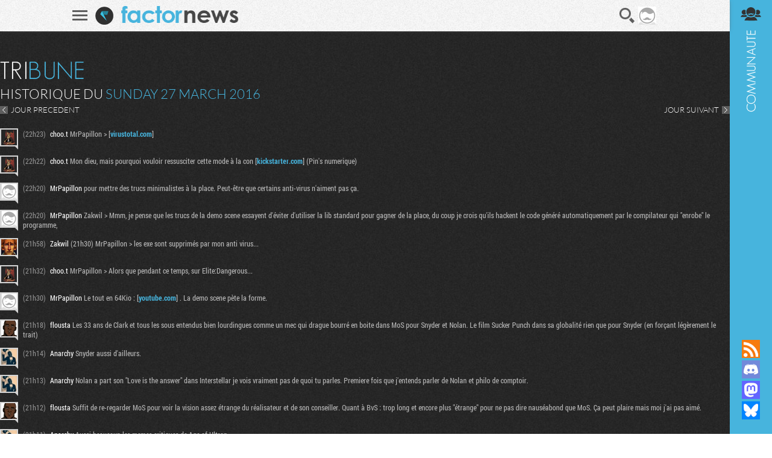

--- FILE ---
content_type: text/html; charset=UTF-8
request_url: https://www.factornews.com/tribune-du-27-3-2016.html
body_size: 9997
content:
<!DOCTYPE html><html lang="fr" prefix="og: http://ogp.me/ns#">
<head>
        <meta charset="utf-8" />
    <meta name="language" content="fr" />
    <meta name="msvalidate.01" content="3448862E1DCF1A9BABF9DF19BAAE8073" />
    <meta name="robots" content="max-snippet:-1, max-image-preview:large, max-video-preview:-1" />
    <title>Tribune - Historique du Sunday 27 March 2016 - Factornews</title>
    <meta name="title" content="Tribune - Historique du Sunday 27 March 2016 - Factornews">
    <meta name="description" content="L'historique complète de la tribune Factornews du Sunday 27 March 2016">
    <meta property="og:title" content="Tribune - Historique du Sunday 27 March 2016 - Factornews">
    <meta property="og:description" content="L'historique complète de la tribune Factornews du Sunday 27 March 2016">
    <meta property="og:type" content="website">
    <meta property="og:url" content="https://www.factornews.com/tribune-du-27-3-2016.html" >
    <meta property="og:image" content="https://www.factornews.com/medias/css/default/logo_factornews_pic.png">
    <link rel="shortcut icon" type="image/x-icon" href="/medias/css/default/favicon.ico" />
    <link rel="icon" type="image/x-icon" href="/medias/css/default/favicon.ico" />
    <link rel="alternate" type="application/rss+xml" href="https://www.factornews.com/rss.xml" title="RSS" />
    <meta name="viewport" content="width=device-width, initial-scale=1.0, maximum-scale=1">
    <!--[if lt IE 9]>
        <script src="/medias/js/libs/html5/html5shiv.js"></script>
    <![endif]-->

    <link href="/min/?g=cssfront" media="screen" rel="stylesheet" type="text/css" />

    <link href="/min/?f=/medias/css/default/jqueryui/jquery-ui-1.9.1.custom.css,/medias/css/default/styles.css" media="screen" rel="stylesheet" type="text/css" />

    </head>
<body>
        <div id="factorNavBar">
        <div class="factorNavBarWrapper">
            <div class="factorSectionWrapper">
                <div class="factorNavBarLeft">
                    <a href="javascript:void(0);" id="factorNavBarHb">
                        <span></span>
                        <span></span>
                        <span></span>
                    </a>
                    <a href="/"><img src="/medias/css/default/logo_factornews_pic.png" width="30" height="30" alt="Logo Factornews" class="factorNavBarLogo"></a>
                                        <a href="/"><img src="/medias/css/default/logo_factornews_txt.png" height="28" alt="Logo Factornews texte" class="factorNavBarLogoTxt"></a>
                                    </div>
                <div class="factorNavBarRight">
                    <div id="userPanel">
                        <a href="javascript:void(0);" class="factorNavBarBtn" id="factorNavBarBtnSearch" title="Rechercher">Recherche</a>
                                                                        <a href="javascript:void(0);" class="factorNavBarBtn" id="factorNavBarBtnAvatarLoggedOff"><img width="30" height="30" alt="Avatar par défaut" class="upUsernameImg" src="/images/avatars/default/30.png" class="upUsernameImg"/></a>
                                                <a href="javascript:void(0);" class="factorNavBarBtn" id="factorNavBarCommunity">&nbsp;</a>
                    </div>
                </div>
            </div>
        </div>
    </div>
    <div class="factorSectionHeader" id="pageTop"></div>
        <div class="factorSectionFooter" id="factorSectionLogin">
        <div class="factorSectionWrapper">
            <div class="factorLoginBox" id="factorLoginBoxContent">
                <div class="factorLoginBoxColRight">
                    <div class="factorTitleConnexion">Connexion</div>
                    <div id="factorLoginTab">
                                                <a href="javascript:void(0);" class="factornews" title="Connexion via Factornews"></a>
                                                <a href="/external-login-steam" class="steam" title="Connexion via Steam"></a>
                        <a href="/external-login-google" class="google" title="Connexion via Google"></a>
                    </div>
                    <div class="factorLoginBoxConnexionWrapper">
                        <form id="fcLoginForm" enctype="application/x-www-form-urlencoded" method="post" action="/" accept-charset="utf-8">
<input type="hidden" name="fid_Application_Form_LogIn" value="Application_Form_LogIn" id="fid_Application_Form_LogIn" /><input type="hidden" name="nocross" data-csrffield="data-csrffield" value="709415_c0eb2f55d56ee9eab60e37f3d700b0bc" /><div class="inputGroupType1"><label for="login" class="fieldLabel required">Pseudo *</label>

<input type="text" name="login" id="login" value="" class="fieldInput" tabindex="1" /></div><div class="inputGroupType1"><label for="password" class="fieldLabel required">Mot de passe *</label>

<input type="password" name="password" id="password" value="" class="fieldInput" tabindex="2" /></div><div class="inputGroupType1">
<input type="hidden" name="remember" value="0" /><input type="checkbox" name="remember" id="remember" value="1" class="factorFormCheckbox" tabindex="3" />
<label for="remember" class="fieldLabelInline optional">Rester connecté</label></div><div class="forceTARight" style="padding-top: 15px;"><button class="btnType2" type="button" id="fcLoginBoxForgotAccount">COMPTE OUBLIE ?</button>
<button name="logInSubmit" id="logInSubmit" type="submit" class="btnType1" data-redirect-url="" tabindex="4">Connexion</button></div><div id="factorLoginBoxMsg" class="forceTARight"></div></form>                        <div id="factorLoginBoxForgotPassWrapper" class="forceNoDisplay">
                            <form id="fcForgotPass" enctype="application/x-www-form-urlencoded" method="post" action="/" accept-charset="utf-8">
<input type="hidden" name="fid_Application_Form_OubliPasse" value="Application_Form_OubliPasse" id="fid_Application_Form_OubliPasse" /><input type="hidden" name="nocross" data-csrffield="data-csrffield" value="180805_2647f5957bad46af015f2daf04d01bc2" /><div class="factorLoginBoxForgotPassInfos">Pour récupérer votre compte, veuillez saisir votre adresse email. Vous allez recevoir un email contenant une adresse pour récupérer votre compte.</div><div class="inputGroupType1"><label for="email" class="fieldLabel required">Adresse email *</label>

<input type="text" name="email" id="email" value="" class="fieldInput" /></div><div class="forceTARight">
<input type="submit" name="forgotPassSubmit" id="forgotPassSubmit" value="Valider" class="btnType1" /></div></form>                        </div>
                    </div>
                </div>
                <div class="factorLoginBoxColLeft">
                    <div class="factorTitleInscription">Inscription</div>
                    <div id="factorLoginBoxInscriptionText">
                        En vous inscrivant, vous acceptez les <a href="/a-propos.html">conditions d'utilisation du site</a> et de nous vendre votre âme pour un euro symbolique. Amusez vous, mais pliez vous à la charte.                    </div>
                    <div class="factorLoginBoxInscriptionWrapper">
                        <form id="fcCreateUserForm" enctype="application/x-www-form-urlencoded" method="post" action="/" autocomplete="off" accept-charset="utf-8">
<input type="hidden" name="fid_Application_Form_CreateUser" value="Application_Form_CreateUser" id="fid_Application_Form_CreateUser" /><input type="hidden" name="nocross" data-csrffield="data-csrffield" value="194877_d75fe1daac331f3847442333e668ead9" /><div class="factorLoginBoxRegisterLeft"><div class="inputGroupType1"><label for="fcCreateUserPseudo" class="fieldLabel required">Pseudo *</label>

<input type="text" name="login" id="fcCreateUserPseudo" value="" class="fieldInput fcCreateUserForm" tabindex="5" autocomplete="off" /></div><div class="inputGroupType1"><label for="fcCreateUserMail" class="fieldLabel required">Addresse email *</label>

<input type="text" name="mail" id="fcCreateUserMail" value="" class="fieldInput fcCreateUserForm" tabindex="6" autocomplete="off" /></div><div class="inputGroupType1"><label for="fcCreateUserPassword" class="fieldLabel required">Mot de passe *</label>

<input type="password" name="password" id="fcCreateUserPassword" value="" class="fieldInput fcCreateUserForm" tabindex="8" autocomplete="off" /></div><div class="inputGroupType1"><p class="fieldLabel nobot">Un Rédacteur Factornews vous demande :</p><label for="fcCreateUserNoBotText" class="fieldLabel required">Combien fton sink cent quatre vingt-six mouins huitre ? *</label>

<input type="text" name="question" id="fcCreateUserNoBotText" value="" class="fieldInput fcCreateUserForm" tabindex="10" autocomplete="off" placeholder="842" />
<input type="hidden" name="questionHash" value="580896" id="fcCreateUserNoBotHash" /></div></div><div class="factorLoginBoxRegisterRight"><div class="inputGroupType1"><label for="fcCreateUserMail2" class="fieldLabel required">Confirmation email *</label>

<input type="text" name="mail2" id="fcCreateUserMail2" value="" class="fieldInput fcCreateUserForm" tabindex="7" autocomplete="off" /></div><div class="inputGroupType1"><label for="fcCreateUserPassword2" class="fieldLabel required">Confirmation mot de passe *</label>

<input type="password" name="password2" id="fcCreateUserPassword2" value="" class="fieldInput fcCreateUserForm" tabindex="9" autocomplete="off" /></div><div class="forceTARight">
<input type="submit" name="createUser" id="fcCreateUserSubmit" value="S'inscrire" class="btnType1" tabindex="11" /></div></div></form>                    </div>
                </div>
            </div>
        </div>
    </div>
        <div class="factorSectionCommunity">
        <div class="factorSectionWrapper">
            <div class="factorSectionHistoriqueTribune">
    <div class="factorSectionWrapper">
        <div class="factorContenuDetailsLeft">
            <h2 class="factorTitleTribune">Tribune</h2>
            <h3 class="titreType1">HISTORIQUE DU <strong>Sunday 27 March 2016</strong></h3>
            <div id="factorSectionHistoriqueNav"><a href="/tribune-du-26-3-2016.html" class="btnPrevType1">JOUR PRECEDENT</a><a href="/tribune-du-28-3-2016.html" class="btnNextType1">JOUR SUIVANT</a></div>
                            <div class="tribunePostsItem" data-pseudo="choo.t" data-iditem="841466" data-iduser="10853">
                    <div class="postAvatar viewProfilMembre" href="/membre/choo-t-10853.html"><img src="https://avatars.factornews.com/10853/26.png" width="26" height="26" alt="choo.t" /></div>
                    <div class="postText">
                        <span class="postTime">(22h23)</span>
                                                <span class="postPseudo">choo.t</span> MrPapillon &gt; [<a class="tribune-link tribune-link-type-url" href="https://www.virustotal.com/en/file/c85102ad555389538778dd498e815a2ca98afe577e940e4d230e5c1b57dc6af8/analysis/" target="_blank" rel="nofollow">virustotal.com</a>]                                            </div>
                </div>
                            <div class="tribunePostsItem" data-pseudo="choo.t" data-iditem="841465" data-iduser="10853">
                    <div class="postAvatar viewProfilMembre" href="/membre/choo-t-10853.html"><img src="https://avatars.factornews.com/10853/26.png" width="26" height="26" alt="choo.t" /></div>
                    <div class="postText">
                        <span class="postTime">(22h22)</span>
                                                <span class="postPseudo">choo.t</span> Mon dieu, mais pourquoi vouloir ressusciter cette mode à la con [<a class="tribune-link tribune-link-type-url" href="https://www.kickstarter.com/projects/pinscollective/pins-collective?ref=nav_search" target="_blank" rel="nofollow">kickstarter.com</a>] (Pin's numerique)                                            </div>
                </div>
                            <div class="tribunePostsItem" data-pseudo="MrPapillon" data-iditem="841464" data-iduser="10579">
                    <div class="postAvatar viewProfilMembre" href="/membre/mrpapillon-10579.html"><img src="https://avatars.factornews.com/10579/26.png" width="26" height="26" alt="MrPapillon" /></div>
                    <div class="postText">
                        <span class="postTime">(22h20)</span>
                                                <span class="postPseudo">MrPapillon</span> pour mettre des trucs minimalistes à la place. Peut-être que certains anti-virus n'aiment pas ça.                                            </div>
                </div>
                            <div class="tribunePostsItem" data-pseudo="MrPapillon" data-iditem="841463" data-iduser="10579">
                    <div class="postAvatar viewProfilMembre" href="/membre/mrpapillon-10579.html"><img src="https://avatars.factornews.com/10579/26.png" width="26" height="26" alt="MrPapillon" /></div>
                    <div class="postText">
                        <span class="postTime">(22h20)</span>
                                                <span class="postPseudo">MrPapillon</span> Zakwil &gt; Mmm, je pense que les trucs de la demo scene essayent d'éviter d'utiliser la lib standard pour gagner de la place, du coup je crois qu'ils hackent le code généré automatiquement par le compilateur qui &quot;enrobe&quot; le programme,                                            </div>
                </div>
                            <div class="tribunePostsItem" data-pseudo="Zakwil" data-iditem="841462" data-iduser="5367">
                    <div class="postAvatar viewProfilMembre" href="/membre/zakwil-5367.html"><img src="https://avatars.factornews.com/5367/26.png" width="26" height="26" alt="Zakwil" /></div>
                    <div class="postText">
                        <span class="postTime">(21h58)</span>
                                                <span class="postPseudo">Zakwil</span> (21h30) MrPapillon &gt; les exe sont supprimés par mon anti virus...                                            </div>
                </div>
                            <div class="tribunePostsItem" data-pseudo="choo.t" data-iditem="841461" data-iduser="10853">
                    <div class="postAvatar viewProfilMembre" href="/membre/choo-t-10853.html"><img src="https://avatars.factornews.com/10853/26.png" width="26" height="26" alt="choo.t" /></div>
                    <div class="postText">
                        <span class="postTime">(21h32)</span>
                                                <span class="postPseudo">choo.t</span> MrPapillon &gt; Alors que pendant ce temps, sur Elite:Dangerous...                                            </div>
                </div>
                            <div class="tribunePostsItem" data-pseudo="MrPapillon" data-iditem="841460" data-iduser="10579">
                    <div class="postAvatar viewProfilMembre" href="/membre/mrpapillon-10579.html"><img src="https://avatars.factornews.com/10579/26.png" width="26" height="26" alt="MrPapillon" /></div>
                    <div class="postText">
                        <span class="postTime">(21h30)</span>
                                                <span class="postPseudo">MrPapillon</span> Le tout en 64Kio : [<a class="tribune-link tribune-link-type-url" href="https://www.youtube.com/watch?v=JZ6ZzJeWgpY" target="_blank" rel="nofollow">youtube.com</a>] . La demo scene pète la forme.                                            </div>
                </div>
                            <div class="tribunePostsItem" data-pseudo="flousta" data-iditem="841459" data-iduser="7858">
                    <div class="postAvatar viewProfilMembre" href="/membre/flousta-7858.html"><img src="https://avatars.factornews.com/7858/26.jpg" width="26" height="26" alt="flousta" /></div>
                    <div class="postText">
                        <span class="postTime">(21h18)</span>
                                                <span class="postPseudo">flousta</span> Les 33 ans de Clark et tous les sous entendus bien lourdingues comme un mec qui drague bourré en boite dans MoS pour Snyder et Nolan. Le film Sucker Punch dans sa globalité rien que pour Snyder (en forçant légèrement le trait)                                            </div>
                </div>
                            <div class="tribunePostsItem" data-pseudo="Anarchy" data-iditem="841458" data-iduser="6421">
                    <div class="postAvatar viewProfilMembre" href="/membre/anarchy-6421.html"><img src="https://avatars.factornews.com/6421/26.jpg" width="26" height="26" alt="Anarchy" /></div>
                    <div class="postText">
                        <span class="postTime">(21h14)</span>
                                                <span class="postPseudo">Anarchy</span> Snyder aussi d'ailleurs.                                            </div>
                </div>
                            <div class="tribunePostsItem" data-pseudo="Anarchy" data-iditem="841457" data-iduser="6421">
                    <div class="postAvatar viewProfilMembre" href="/membre/anarchy-6421.html"><img src="https://avatars.factornews.com/6421/26.jpg" width="26" height="26" alt="Anarchy" /></div>
                    <div class="postText">
                        <span class="postTime">(21h13)</span>
                                                <span class="postPseudo">Anarchy</span> Nolan a part son &quot;Love is the answer&quot; dans Interstellar je vois vraiment pas de quoi tu parles. Premiere fois que j'entends parler de Nolan et philo de comptoir.                                            </div>
                </div>
                            <div class="tribunePostsItem" data-pseudo="flousta" data-iditem="841456" data-iduser="7858">
                    <div class="postAvatar viewProfilMembre" href="/membre/flousta-7858.html"><img src="https://avatars.factornews.com/7858/26.jpg" width="26" height="26" alt="flousta" /></div>
                    <div class="postText">
                        <span class="postTime">(21h12)</span>
                                                <span class="postPseudo">flousta</span> Suffit de re-regarder MoS pour voir la vision assez étrange du réalisateur et de son conseiller. Quant à BvS : trop long et encore plus &quot;étrange&quot; pour ne pas dire nauséabond que MoS. Ça peut plaire mais moi j'ai pas aimé.                                            </div>
                </div>
                            <div class="tribunePostsItem" data-pseudo="Anarchy" data-iditem="841455" data-iduser="6421">
                    <div class="postAvatar viewProfilMembre" href="/membre/anarchy-6421.html"><img src="https://avatars.factornews.com/6421/26.jpg" width="26" height="26" alt="Anarchy" /></div>
                    <div class="postText">
                        <span class="postTime">(21h11)</span>
                                                <span class="postPseudo">Anarchy</span> Aussi beaucoup les memes critiques de Age of Ultron.                                            </div>
                </div>
                            <div class="tribunePostsItem" data-pseudo="MrPapillon" data-iditem="841454" data-iduser="10579">
                    <div class="postAvatar viewProfilMembre" href="/membre/mrpapillon-10579.html"><img src="https://avatars.factornews.com/10579/26.png" width="26" height="26" alt="MrPapillon" /></div>
                    <div class="postText">
                        <span class="postTime">(21h11)</span>
                                                <span class="postPseudo">MrPapillon</span> Après l'IA de Microsoft qui se transforme en nazi en 24h, une IA s'entraîne sur Donald Trump : [<a class="tribune-link tribune-link-type-url" href="https://twitter.com/DeepDrumpf/status/713278736343371776" target="_blank" rel="nofollow">twitter.com</a>]                                            </div>
                </div>
                            <div class="tribunePostsItem" data-pseudo="flousta" data-iditem="841453" data-iduser="7858">
                    <div class="postAvatar viewProfilMembre" href="/membre/flousta-7858.html"><img src="https://avatars.factornews.com/7858/26.jpg" width="26" height="26" alt="flousta" /></div>
                    <div class="postText">
                        <span class="postTime">(21h11)</span>
                                                <span class="postPseudo">flousta</span> Dans l'absolu les films DC et Marvel ça vole pas très haut (pour des raisons différentes). Mais on peut pas nier que le côté serious business + philosophie de comptoir de Nolan et Snyder c'est pas terrible...                                            </div>
                </div>
                            <div class="tribunePostsItem" data-pseudo="Anarchy" data-iditem="841452" data-iduser="6421">
                    <div class="postAvatar viewProfilMembre" href="/membre/anarchy-6421.html"><img src="https://avatars.factornews.com/6421/26.jpg" width="26" height="26" alt="Anarchy" /></div>
                    <div class="postText">
                        <span class="postTime">(21h08)</span>
                                                <span class="postPseudo">Anarchy</span> d'Affleck.                                            </div>
                </div>
                            <div class="tribunePostsItem" data-pseudo="Anarchy" data-iditem="841451" data-iduser="6421">
                    <div class="postAvatar viewProfilMembre" href="/membre/anarchy-6421.html"><img src="https://avatars.factornews.com/6421/26.jpg" width="26" height="26" alt="Anarchy" /></div>
                    <div class="postText">
                        <span class="postTime">(21h08)</span>
                                                <span class="postPseudo">Anarchy</span> Perso, je lis aucun critiques, je regarde un peu les consensus via RT (pour avis pro) et imdb (pour l'avis de la plebe). Ca suffit largement pour se faire une idee de qualite d'un film. Apres BVS pas vu mais lu beaucoup de positif sur l'action et la perf                                            </div>
                </div>
                            <div class="tribunePostsItem" data-pseudo="Anarchy" data-iditem="841450" data-iduser="6421">
                    <div class="postAvatar viewProfilMembre" href="/membre/anarchy-6421.html"><img src="https://avatars.factornews.com/6421/26.jpg" width="26" height="26" alt="Anarchy" /></div>
                    <div class="postText">
                        <span class="postTime">(21h07)</span>
                                                <span class="postPseudo">Anarchy</span> La majorite des critiques sont a chier de toute facon, chacun essaye de devenir le prochain Roger Ebert.                                            </div>
                </div>
                            <div class="tribunePostsItem" data-pseudo="CBL" data-iditem="841449" data-iduser="467">
                    <div class="postAvatar viewProfilMembre" href="/membre/cbl-467.html"><img src="https://avatars.factornews.com/467/26.jpg" width="26" height="26" alt="CBL" /></div>
                    <div class="postText">
                        <span class="postTime">(20h42)</span>
                                                <span class="postPseudo">CBL</span> Et quand tu les lis elles sont en général à côté de la plaque                                            </div>
                </div>
                            <div class="tribunePostsItem" data-pseudo="CBL" data-iditem="841448" data-iduser="467">
                    <div class="postAvatar viewProfilMembre" href="/membre/cbl-467.html"><img src="https://avatars.factornews.com/467/26.jpg" width="26" height="26" alt="CBL" /></div>
                    <div class="postText">
                        <span class="postTime">(20h41)</span>
                                                <span class="postPseudo">CBL</span> La majorite des critiques disent que c'est un film horrible                                            </div>
                </div>
                            <div class="tribunePostsItem" data-pseudo="CBL" data-iditem="841447" data-iduser="467">
                    <div class="postAvatar viewProfilMembre" href="/membre/cbl-467.html"><img src="https://avatars.factornews.com/467/26.jpg" width="26" height="26" alt="CBL" /></div>
                    <div class="postText">
                        <span class="postTime">(20h40)</span>
                                                <span class="postPseudo">CBL</span> (20h31) Le probleme pour BvS est que ce n'est pas juste les trefonds du web                                            </div>
                </div>
                            <div class="tribunePostsItem" data-pseudo="Anarchy" data-iditem="841446" data-iduser="6421">
                    <div class="postAvatar viewProfilMembre" href="/membre/anarchy-6421.html"><img src="https://avatars.factornews.com/6421/26.jpg" width="26" height="26" alt="Anarchy" /></div>
                    <div class="postText">
                        <span class="postTime">(20h32)</span>
                                                <span class="postPseudo">Anarchy</span> Parce que des fois, le ton de &quot;Je suis mieux culture et plus intelligent que la plebe&quot; c'est fun avec un peu de legerete. Mais vous etes beaucoup trop serieux souvent.                                            </div>
                </div>
                            <div class="tribunePostsItem" data-pseudo="Anarchy" data-iditem="841445" data-iduser="6421">
                    <div class="postAvatar viewProfilMembre" href="/membre/anarchy-6421.html"><img src="https://avatars.factornews.com/6421/26.jpg" width="26" height="26" alt="Anarchy" /></div>
                    <div class="postText">
                        <span class="postTime">(20h31)</span>
                                                <span class="postPseudo">Anarchy</span> Sinon vous pouvez ignorez les critiques et vous fiez a vos propres gouts. C'est pas necessaire d'aller chercher les trefonds du web pour trouver le gars qui partage vos opinions, aussi ca evitera que vous les tapez comme verite absolue sur la tribune.                                            </div>
                </div>
                            <div class="tribunePostsItem" data-pseudo="Yolteotl" data-iditem="841444" data-iduser="9069">
                    <div class="postAvatar viewProfilMembre" href="/membre/yolteotl-9069.html"><img src="https://avatars.factornews.com/9069/26.png" width="26" height="26" alt="Yolteotl" /></div>
                    <div class="postText">
                        <span class="postTime">(20h20)</span>
                                                <span class="postPseudo">Yolteotl</span> CBL &gt; En parlant de &quot;Wow&quot;, trailer : [<a class="tribune-link tribune-link-type-url" href="https://www.youtube.com/watch?v=T30tsxTzA-U" target="_blank" rel="nofollow">youtube.com</a>] !                                            </div>
                </div>
                            <div class="tribunePostsItem" data-pseudo="CBL" data-iditem="841443" data-iduser="467">
                    <div class="postAvatar viewProfilMembre" href="/membre/cbl-467.html"><img src="https://avatars.factornews.com/467/26.jpg" width="26" height="26" alt="CBL" /></div>
                    <div class="postText">
                        <span class="postTime">(18h34)</span>
                                                <span class="postPseudo">CBL</span> Je ne m'attendais à rien pour BvS et j'ai bien aimé. Il faut dire que je suis un grand fan de The Dark Knight Returns (mattez l'anime au passage) et que c'est l'inspiration principale                                            </div>
                </div>
                            <div class="tribunePostsItem" data-pseudo="CBL" data-iditem="841442" data-iduser="467">
                    <div class="postAvatar viewProfilMembre" href="/membre/cbl-467.html"><img src="https://avatars.factornews.com/467/26.jpg" width="26" height="26" alt="CBL" /></div>
                    <div class="postText">
                        <span class="postTime">(18h30)</span>
                                                <span class="postPseudo">CBL</span> Alroc &gt; (14h08) Wow. Et ce type est payé en plus                                            </div>
                </div>
                            <div class="tribunePostsItem" data-pseudo="Fwdd" data-iditem="841441" data-iduser="4827">
                    <div class="postAvatar viewProfilMembre" href="/membre/fwdd-4827.html"><img src="https://avatars.factornews.com/4827/26.jpg" width="26" height="26" alt="Fwdd" /></div>
                    <div class="postText">
                        <span class="postTime">(18h16)</span>
                                                <span class="postPseudo">Fwdd</span> Mais bon, je supporte globalement pas l'obs, mais c'est pas pour autant que je partage pas globalement son avis sur les films de super héro. Y'a du vrai (pour une partie des cinéphiles).                                            </div>
                </div>
                            <div class="tribunePostsItem" data-pseudo="Fwdd" data-iditem="841440" data-iduser="4827">
                    <div class="postAvatar viewProfilMembre" href="/membre/fwdd-4827.html"><img src="https://avatars.factornews.com/4827/26.jpg" width="26" height="26" alt="Fwdd" /></div>
                    <div class="postText">
                        <span class="postTime">(18h14)</span>
                                                <span class="postPseudo">Fwdd</span> Ah bah je suis un auditeur regulier de nogame ouais.                                            </div>
                </div>
                            <div class="tribunePostsItem" data-pseudo="MrPapillon" data-iditem="841439" data-iduser="10579">
                    <div class="postAvatar viewProfilMembre" href="/membre/mrpapillon-10579.html"><img src="https://avatars.factornews.com/10579/26.png" width="26" height="26" alt="MrPapillon" /></div>
                    <div class="postText">
                        <span class="postTime">(18h13)</span>
                                                <span class="postPseudo">MrPapillon</span> Ah ouaip Guardians 91% alors que Pixels ça a 17%, pourtant on est pas super loin niveau qualité.                                            </div>
                </div>
                            <div class="tribunePostsItem" data-pseudo="MrPapillon" data-iditem="841438" data-iduser="10579">
                    <div class="postAvatar viewProfilMembre" href="/membre/mrpapillon-10579.html"><img src="https://avatars.factornews.com/10579/26.png" width="26" height="26" alt="MrPapillon" /></div>
                    <div class="postText">
                        <span class="postTime">(18h11)</span>
                                                <span class="postPseudo">MrPapillon</span> C'est presque du niveau de Ben Stiller ce truc.                                            </div>
                </div>
                            <div class="tribunePostsItem" data-pseudo="thedan" data-iditem="841437" data-iduser="7495">
                    <div class="postAvatar viewProfilMembre" href="/membre/thedan-7495.html"><img src="https://avatars.factornews.com/default/26.png" width="26" height="26" alt="thedan" /></div>
                    <div class="postText">
                        <span class="postTime">(18h10)</span>
                                                <span class="postPseudo">thedan</span> fwouedd &gt; Et les gardiens c'est un des plus regardable... C'est d’ailleurs pour ça que j'apprécie beaucoup Yannick Dahan (je conseille si tu connais pas ) au moins tu aura son avis pas une mode quelconque, ni l'avis de diverses critiques qui ne le sont pa                                            </div>
                </div>
                            <div class="tribunePostsItem" data-pseudo="MrPapillon" data-iditem="841436" data-iduser="10579">
                    <div class="postAvatar viewProfilMembre" href="/membre/mrpapillon-10579.html"><img src="https://avatars.factornews.com/10579/26.png" width="26" height="26" alt="MrPapillon" /></div>
                    <div class="postText">
                        <span class="postTime">(18h10)</span>
                                                <span class="postPseudo">MrPapillon</span> Gardiens de la galaxie 91% ? Le truc avec le raton laveur ?                                            </div>
                </div>
                            <div class="tribunePostsItem" data-pseudo="Fwdd" data-iditem="841435" data-iduser="4827">
                    <div class="postAvatar viewProfilMembre" href="/membre/fwdd-4827.html"><img src="https://avatars.factornews.com/4827/26.jpg" width="26" height="26" alt="Fwdd" /></div>
                    <div class="postText">
                        <span class="postTime">(18h08)</span>
                                                <span class="postPseudo">Fwdd</span> (du naruto qui prends 91% sur rotten)                                            </div>
                </div>
                            <div class="tribunePostsItem" data-pseudo="thedan" data-iditem="841434" data-iduser="7495">
                    <div class="postAvatar viewProfilMembre" href="/membre/thedan-7495.html"><img src="https://avatars.factornews.com/default/26.png" width="26" height="26" alt="thedan" /></div>
                    <div class="postText">
                        <span class="postTime">(18h08)</span>
                                                <span class="postPseudo">thedan</span> fwouedd &gt; Ah mais je suis à 100% d'accord avec toi... C'est d'ailleurs pour ça que je &quot;soutiens&quot; (c'est un bien grand mot&quot;) BVS car au moins il essaye de se rapprocher des comics ET il essaye autre chose De tout façon on ena pas fini avec cette mode                                            </div>
                </div>
                            <div class="tribunePostsItem" data-pseudo="Fwdd" data-iditem="841433" data-iduser="4827">
                    <div class="postAvatar viewProfilMembre" href="/membre/fwdd-4827.html"><img src="https://avatars.factornews.com/4827/26.jpg" width="26" height="26" alt="Fwdd" /></div>
                    <div class="postText">
                        <span class="postTime">(18h08)</span>
                                                <span class="postPseudo">Fwdd</span> Ouais, mais j'avoue que je comprends toujours pas ce qu'il y a de drole dans les gardiens de la galaxies, quand ils chialent tous en se tenant la main face au vilain. C'est du naruto putain.                                            </div>
                </div>
                            <div class="tribunePostsItem" data-pseudo="thedan" data-iditem="841432" data-iduser="7495">
                    <div class="postAvatar viewProfilMembre" href="/membre/thedan-7495.html"><img src="https://avatars.factornews.com/default/26.png" width="26" height="26" alt="thedan" /></div>
                    <div class="postText">
                        <span class="postTime">(18h06)</span>
                                                <span class="postPseudo">thedan</span> fwouedd &gt; &quot;mais tu comprend pas Marvel c'est drôle alors que DC ça se prends trop au sérieux mec... Bon je vais voir avec les collegues &quot; Voici le seul avis que m'a sorti un &quot;critique&quot; la semaine derniere quand je lui es envoyé un sms à la sortie de BVS                                            </div>
                </div>
                            <div class="tribunePostsItem" data-pseudo="Fwdd" data-iditem="841431" data-iduser="4827">
                    <div class="postAvatar viewProfilMembre" href="/membre/fwdd-4827.html"><img src="https://avatars.factornews.com/4827/26.jpg" width="26" height="26" alt="Fwdd" /></div>
                    <div class="postText">
                        <span class="postTime">(18h04)</span>
                                                <span class="postPseudo">Fwdd</span> thedan &gt; Mais c'est pas drole putain.                                            </div>
                </div>
                            <div class="tribunePostsItem" data-pseudo="Fwdd" data-iditem="841430" data-iduser="4827">
                    <div class="postAvatar viewProfilMembre" href="/membre/fwdd-4827.html"><img src="https://avatars.factornews.com/4827/26.jpg" width="26" height="26" alt="Fwdd" /></div>
                    <div class="postText">
                        <span class="postTime">(18h03)</span>
                                                <span class="postPseudo">Fwdd</span> Qui aujourd'hui, n'existe plus en plus. Ils sont plus de brides, y'a même pas d'excuse à pas dépasser le produit de propagande qu'il était.                                            </div>
                </div>
                            <div class="tribunePostsItem" data-pseudo="thedan" data-iditem="841429" data-iduser="7495">
                    <div class="postAvatar viewProfilMembre" href="/membre/thedan-7495.html"><img src="https://avatars.factornews.com/default/26.png" width="26" height="26" alt="thedan" /></div>
                    <div class="postText">
                        <span class="postTime">(18h03)</span>
                                                <span class="postPseudo">thedan</span> fwouedd &gt; ayant quelques potes dans le &quot;milieu&quot; de la critique, Marvel passe souvent parce que &quot;c'est drole et c'est pas méchant&quot; alors que c'est souvent pire que ce BVS (avengers2, Thor, Thor2 ) sans compter que Disney aide bien à avoir des avis positif                                            </div>
                </div>
                            <div class="tribunePostsItem" data-pseudo="MrPapillon" data-iditem="841428" data-iduser="10579">
                    <div class="postAvatar viewProfilMembre" href="/membre/mrpapillon-10579.html"><img src="https://avatars.factornews.com/10579/26.png" width="26" height="26" alt="MrPapillon" /></div>
                    <div class="postText">
                        <span class="postTime">(18h02)</span>
                                                <span class="postPseudo">MrPapillon</span> On parle quand même d'une industrie entière consacrée à générer des bédés de mecs en slips moulants qui tapent des gens dans les villes, et depuis des dizaines d'années.                                            </div>
                </div>
                            <div class="tribunePostsItem" data-pseudo="Fwdd" data-iditem="841427" data-iduser="4827">
                    <div class="postAvatar viewProfilMembre" href="/membre/fwdd-4827.html"><img src="https://avatars.factornews.com/4827/26.jpg" width="26" height="26" alt="Fwdd" /></div>
                    <div class="postText">
                        <span class="postTime">(18h02)</span>
                                                <span class="postPseudo">Fwdd</span> MrPapillon &gt; Imposé par une loi.                                            </div>
                </div>
                            <div class="tribunePostsItem" data-pseudo="MrPapillon" data-iditem="841426" data-iduser="10579">
                    <div class="postAvatar viewProfilMembre" href="/membre/mrpapillon-10579.html"><img src="https://avatars.factornews.com/10579/26.png" width="26" height="26" alt="MrPapillon" /></div>
                    <div class="postText">
                        <span class="postTime">(18h02)</span>
                                                <span class="postPseudo">MrPapillon</span> fwouedd &gt; Parce que le système de comics bédé c'est le même principe aussi.                                            </div>
                </div>
                            <div class="tribunePostsItem" data-pseudo="Fwdd" data-iditem="841425" data-iduser="4827">
                    <div class="postAvatar viewProfilMembre" href="/membre/fwdd-4827.html"><img src="https://avatars.factornews.com/4827/26.jpg" width="26" height="26" alt="Fwdd" /></div>
                    <div class="postText">
                        <span class="postTime">(18h00)</span>
                                                <span class="postPseudo">Fwdd</span> Celui ci ramasse, mais les autres, ils méritent tellement. Zero prisque de risque, un format identique, les mêmes gags 3 fois par an.                                            </div>
                </div>
                            <div class="tribunePostsItem" data-pseudo="thedan" data-iditem="841424" data-iduser="7495">
                    <div class="postAvatar viewProfilMembre" href="/membre/thedan-7495.html"><img src="https://avatars.factornews.com/default/26.png" width="26" height="26" alt="thedan" /></div>
                    <div class="postText">
                        <span class="postTime">(17h59)</span>
                                                <span class="postPseudo">thedan</span> quand je lis ça critique sur &quot;the revenant&quot;, il a son avis : [<a class="tribune-link tribune-link-type-url" href="http://leplus.nouvelobs.com/contribution/1487896-the-revenant-avec-dicaprio-un-western-scolaire-qui-se-degonfle-comme-une-baudruche.html" target="_blank" rel="nofollow">leplus.nouvelobs.com</a>] mais c'est edifiant                                            </div>
                </div>
                            <div class="tribunePostsItem" data-pseudo="Fwdd" data-iditem="841423" data-iduser="4827">
                    <div class="postAvatar viewProfilMembre" href="/membre/fwdd-4827.html"><img src="https://avatars.factornews.com/4827/26.jpg" width="26" height="26" alt="Fwdd" /></div>
                    <div class="postText">
                        <span class="postTime">(17h59)</span>
                                                <span class="postPseudo">Fwdd</span> thedan &gt; Mais grave, je comprends pas comment les marvel se font pas defoncer la plupart du temps.                                            </div>
                </div>
                            <div class="tribunePostsItem" data-pseudo="Fwdd" data-iditem="841422" data-iduser="4827">
                    <div class="postAvatar viewProfilMembre" href="/membre/fwdd-4827.html"><img src="https://avatars.factornews.com/4827/26.jpg" width="26" height="26" alt="Fwdd" /></div>
                    <div class="postText">
                        <span class="postTime">(17h59)</span>
                                                <span class="postPseudo">Fwdd</span> Mais t'as le droit d'être un connard, ça veux pas dire que tu racontes que des conneries ou que tu fais que de la merde hein.                                            </div>
                </div>
                            <div class="tribunePostsItem" data-pseudo="thedan" data-iditem="841421" data-iduser="7495">
                    <div class="postAvatar viewProfilMembre" href="/membre/thedan-7495.html"><img src="https://avatars.factornews.com/default/26.png" width="26" height="26" alt="thedan" /></div>
                    <div class="postText">
                        <span class="postTime">(17h58)</span>
                                                <span class="postPseudo">thedan</span> fwouedd &gt; qui se branle ? T'as lu les critiques sur ce film ?                                            </div>
                </div>
                            <div class="tribunePostsItem" data-pseudo="thedan" data-iditem="841420" data-iduser="7495">
                    <div class="postAvatar viewProfilMembre" href="/membre/thedan-7495.html"><img src="https://avatars.factornews.com/default/26.png" width="26" height="26" alt="thedan" /></div>
                    <div class="postText">
                        <span class="postTime">(17h56)</span>
                                                <span class="postPseudo">thedan</span> Je lis assez souvent le bonhomme, je l'ai même rencontré à un festival de ciné une fois pour tout de dire et c'est un type ultraprétentieux                                            </div>
                </div>
                            <div class="tribunePostsItem" data-pseudo="Fwdd" data-iditem="841419" data-iduser="4827">
                    <div class="postAvatar viewProfilMembre" href="/membre/fwdd-4827.html"><img src="https://avatars.factornews.com/4827/26.jpg" width="26" height="26" alt="Fwdd" /></div>
                    <div class="postText">
                        <span class="postTime">(17h56)</span>
                                                <span class="postPseudo">Fwdd</span> Ca va deux seconde la critique uniforme qui se branle sur ces merdes.                                            </div>
                </div>
                            <div class="tribunePostsItem" data-pseudo="Fwdd" data-iditem="841418" data-iduser="4827">
                    <div class="postAvatar viewProfilMembre" href="/membre/fwdd-4827.html"><img src="https://avatars.factornews.com/4827/26.jpg" width="26" height="26" alt="Fwdd" /></div>
                    <div class="postText">
                        <span class="postTime">(17h55)</span>
                                                <span class="postPseudo">Fwdd</span> Il a raison.                                            </div>
                </div>
                            <div class="tribunePostsItem" data-pseudo="thedan" data-iditem="841417" data-iduser="7495">
                    <div class="postAvatar viewProfilMembre" href="/membre/thedan-7495.html"><img src="https://avatars.factornews.com/default/26.png" width="26" height="26" alt="thedan" /></div>
                    <div class="postText">
                        <span class="postTime">(17h53)</span>
                                                <span class="postPseudo">thedan</span> Il les rapproche énormément en tant que type de film (d'ailleurs il ne parle pas de Dc mais de Snyder ou Nolan (il les hais tous les 2). &quot;Souhaitons que cela soit suffisant pour en finir une fois pour toutes avec ce genre à bout de souffle.   &quot;                                            </div>
                </div>
                            <div class="tribunePostsItem" data-pseudo="Fwdd" data-iditem="841416" data-iduser="4827">
                    <div class="postAvatar viewProfilMembre" href="/membre/fwdd-4827.html"><img src="https://avatars.factornews.com/4827/26.jpg" width="26" height="26" alt="Fwdd" /></div>
                    <div class="postText">
                        <span class="postTime">(17h50)</span>
                                                <span class="postPseudo">Fwdd</span> A quel moment là dedans, tu trouves qu'il les rends similiaires? :)                                            </div>
                </div>
                            <div class="tribunePostsItem" data-pseudo="Fwdd" data-iditem="841415" data-iduser="4827">
                    <div class="postAvatar viewProfilMembre" href="/membre/fwdd-4827.html"><img src="https://avatars.factornews.com/4827/26.jpg" width="26" height="26" alt="Fwdd" /></div>
                    <div class="postText">
                        <span class="postTime">(17h50)</span>
                                                <span class="postPseudo">Fwdd</span> &quot;Il y a dans les films Marvel une visée commerciale si cynique qu'elle a fini, après quelques films, par limiter sa cible à l'immense parc geek et adolescent (..).
Chez Nolan ou chez Snyder, par contre, tout est à prendre au premier degrès.&quot;                                            </div>
                </div>
                            <div class="tribunePostsItem" data-pseudo="Fwdd" data-iditem="841414" data-iduser="4827">
                    <div class="postAvatar viewProfilMembre" href="/membre/fwdd-4827.html"><img src="https://avatars.factornews.com/4827/26.jpg" width="26" height="26" alt="Fwdd" /></div>
                    <div class="postText">
                        <span class="postTime">(17h49)</span>
                                                <span class="postPseudo">Fwdd</span> Je vois pas ou tu vois qu'il les rapproche.                                            </div>
                </div>
                            <div class="tribunePostsItem" data-pseudo="thedan" data-iditem="841413" data-iduser="7495">
                    <div class="postAvatar viewProfilMembre" href="/membre/thedan-7495.html"><img src="https://avatars.factornews.com/default/26.png" width="26" height="26" alt="thedan" /></div>
                    <div class="postText">
                        <span class="postTime">(17h49)</span>
                                                <span class="postPseudo">thedan</span> du sérieux (&quot;non c'est QUE des adaptations de comics, puis en plus ça viens du GRAND diable Hollywoodien&quot; : pitoyable)                                            </div>
                </div>
                            <div class="tribunePostsItem" data-pseudo="Fwdd" data-iditem="841412" data-iduser="4827">
                    <div class="postAvatar viewProfilMembre" href="/membre/fwdd-4827.html"><img src="https://avatars.factornews.com/4827/26.jpg" width="26" height="26" alt="Fwdd" /></div>
                    <div class="postText">
                        <span class="postTime">(17h48)</span>
                                                <span class="postPseudo">Fwdd</span> Va dire ça à Miller.                                            </div>
                </div>
                            <div class="tribunePostsItem" data-pseudo="thedan" data-iditem="841411" data-iduser="7495">
                    <div class="postAvatar viewProfilMembre" href="/membre/thedan-7495.html"><img src="https://avatars.factornews.com/default/26.png" width="26" height="26" alt="thedan" /></div>
                    <div class="postText">
                        <span class="postTime">(17h47)</span>
                                                <span class="postPseudo">thedan</span> fwouedd &gt; il les rapproche beaucoup quand meme (en gros au moins chez Marvel on se marre, parce que comme ces comics ça peut pas être sérieux, mais c'est aussi cynique dans les 2 cas)...Bref, le mec n'a pas l'intelligence de reconnaitre qu'il peut avoir                                            </div>
                </div>
                            <div class="tribunePostsItem" data-pseudo="thedan" data-iditem="841410" data-iduser="7495">
                    <div class="postAvatar viewProfilMembre" href="/membre/thedan-7495.html"><img src="https://avatars.factornews.com/default/26.png" width="26" height="26" alt="thedan" /></div>
                    <div class="postText">
                        <span class="postTime">(17h45)</span>
                                                <span class="postPseudo">thedan</span> de masse américains et dans ce sens là DC est bien plus americain mais faut quand même pas oublier que ça brasse souvent plus de theme (souvent de facon balourde)                                            </div>
                </div>
                            <div class="tribunePostsItem" data-pseudo="thedan" data-iditem="841409" data-iduser="7495">
                    <div class="postAvatar viewProfilMembre" href="/membre/thedan-7495.html"><img src="https://avatars.factornews.com/default/26.png" width="26" height="26" alt="thedan" /></div>
                    <div class="postText">
                        <span class="postTime">(17h44)</span>
                                                <span class="postPseudo">thedan</span> bien que souvent détourné de tres nombreux comics dont il s'inspire... Apres que le mec n'aime pas les films de superhéros ça peut se comprendre avec l’overdose actuel... Après il faut pas pousser... Le mec n’attaque pas le film mais plutot la culture                                            </div>
                </div>
                            <div class="tribunePostsItem" data-pseudo="Fwdd" data-iditem="841408" data-iduser="4827">
                    <div class="postAvatar viewProfilMembre" href="/membre/fwdd-4827.html"><img src="https://avatars.factornews.com/4827/26.jpg" width="26" height="26" alt="Fwdd" /></div>
                    <div class="postText">
                        <span class="postTime">(17h43)</span>
                                                <span class="postPseudo">Fwdd</span> thedan &gt; Non, il les mets en oppositions.                                            </div>
                </div>
                            <div class="tribunePostsItem" data-pseudo="thedan" data-iditem="841407" data-iduser="7495">
                    <div class="postAvatar viewProfilMembre" href="/membre/thedan-7495.html"><img src="https://avatars.factornews.com/default/26.png" width="26" height="26" alt="thedan" /></div>
                    <div class="postText">
                        <span class="postTime">(17h42)</span>
                                                <span class="postPseudo">thedan</span> Déja l'article confond Marvel et DC. ca peut paraitre anecdotique pour les non connaisseurs mais surtout pas... Ensuite la dimension quasiment divine est presente dans énormément de comics lié à Superman. Le film est d'ailleurs proche                                            </div>
                </div>
                            <div class="tribunePostsItem" data-pseudo="Alroc" data-iditem="841404" data-iduser="9021">
                    <div class="postAvatar viewProfilMembre" href="/membre/alroc-9021.html"><img src="https://avatars.factornews.com/9021/26.png" width="26" height="26" alt="Alroc" /></div>
                    <div class="postText">
                        <span class="postTime">(14h23)</span>
                                                <span class="postPseudo">Alroc</span> Je trouvais intéressant l'angle religieux pris vis a vis de Superman.                                            </div>
                </div>
                            <div class="tribunePostsItem" data-pseudo="Fwdd" data-iditem="841403" data-iduser="4827">
                    <div class="postAvatar viewProfilMembre" href="/membre/fwdd-4827.html"><img src="https://avatars.factornews.com/4827/26.jpg" width="26" height="26" alt="Fwdd" /></div>
                    <div class="postText">
                        <span class="postTime">(14h14)</span>
                                                <span class="postPseudo">Fwdd</span> Même les nouveaux Fast and furious finisse comme ça.                                            </div>
                </div>
                            <div class="tribunePostsItem" data-pseudo="Fwdd" data-iditem="841402" data-iduser="4827">
                    <div class="postAvatar viewProfilMembre" href="/membre/fwdd-4827.html"><img src="https://avatars.factornews.com/4827/26.jpg" width="26" height="26" alt="Fwdd" /></div>
                    <div class="postText">
                        <span class="postTime">(14h14)</span>
                                                <span class="postPseudo">Fwdd</span> Mais cette parodie réflexive finit toujours par se transformer en catéchisme impérialiste                                            </div>
                </div>
                            <div class="tribunePostsItem" data-pseudo="Fwdd" data-iditem="841401" data-iduser="4827">
                    <div class="postAvatar viewProfilMembre" href="/membre/fwdd-4827.html"><img src="https://avatars.factornews.com/4827/26.jpg" width="26" height="26" alt="Fwdd" /></div>
                    <div class="postText">
                        <span class="postTime">(14h14)</span>
                                                <span class="postPseudo">Fwdd</span> N'empeche qu'il à pas tord :                                            </div>
                </div>
                            <div class="tribunePostsItem" data-pseudo="Alroc" data-iditem="841400" data-iduser="9021">
                    <div class="postAvatar viewProfilMembre" href="/membre/alroc-9021.html"><img src="https://avatars.factornews.com/9021/26.png" width="26" height="26" alt="Alroc" /></div>
                    <div class="postText">
                        <span class="postTime">(14h08)</span>
                                                <span class="postPseudo">Alroc</span> Je veux bien que le film ne soit pas un chef d'oeuvre mais y'a des critiques qui font quand même sourir : [<a class="tribune-link tribune-link-type-url" href="http://leplus.nouvelobs.com/contribution/1499452-batman-v-superman-est-il-le-film-le-plus-nul-de-tous-les-temps.html" target="_blank" rel="nofollow">leplus.nouvelobs.com</a>]                                            </div>
                </div>
                            <div class="tribunePostsItem" data-pseudo="Alroc" data-iditem="841399" data-iduser="9021">
                    <div class="postAvatar viewProfilMembre" href="/membre/alroc-9021.html"><img src="https://avatars.factornews.com/9021/26.png" width="26" height="26" alt="Alroc" /></div>
                    <div class="postText">
                        <span class="postTime">(14h01)</span>
                                                <span class="postPseudo">Alroc</span> Merki !                                            </div>
                </div>
                            <div class="tribunePostsItem" data-pseudo="dagon" data-iditem="841398" data-iduser="3217">
                    <div class="postAvatar viewProfilMembre" href="/membre/dagon-3217.html"><img src="https://avatars.factornews.com/3217/26.jpg" width="26" height="26" alt="dagon" /></div>
                    <div class="postText">
                        <span class="postTime">(09h27)</span>
                                                <span class="postPseudo">dagon</span> (23h02) Alroc &gt; et Olivier Gay, Le Boucher                                            </div>
                </div>
                            <div class="tribunePostsItem" data-pseudo="dagon" data-iditem="841397" data-iduser="3217">
                    <div class="postAvatar viewProfilMembre" href="/membre/dagon-3217.html"><img src="https://avatars.factornews.com/3217/26.jpg" width="26" height="26" alt="dagon" /></div>
                    <div class="postText">
                        <span class="postTime">(09h26)</span>
                                                <span class="postPseudo">dagon</span> (23h02) Alroc &gt; Olivier Peru, Druide                                            </div>
                </div>
                            <div class="tribunePostsItem" data-pseudo="dagon" data-iditem="841396" data-iduser="3217">
                    <div class="postAvatar viewProfilMembre" href="/membre/dagon-3217.html"><img src="https://avatars.factornews.com/3217/26.jpg" width="26" height="26" alt="dagon" /></div>
                    <div class="postText">
                        <span class="postTime">(09h20)</span>
                                                <span class="postPseudo">dagon</span> (23h02) Alroc &gt; Michel Robert, l'ange de chaos                                            </div>
                </div>
                            <div class="tribunePostsItem" data-pseudo="noir_desir" data-iditem="841395" data-iduser="9526">
                    <div class="postAvatar viewProfilMembre" href="/membre/noir-desir-9526.html"><img src="https://avatars.factornews.com/9526/26.jpg" width="26" height="26" alt="noir_desir" /></div>
                    <div class="postText">
                        <span class="postTime">(01h50)</span>
                                                <span class="postPseudo">noir_desir</span> Niko &gt; le troll cay mal                                            </div>
                </div>
                            <div class="tribunePostsItem" data-pseudo="Niko" data-iditem="841394" data-iduser="4">
                    <div class="postAvatar viewProfilMembre" href="/membre/niko-4.html"><img src="https://avatars.factornews.com/4/26.jpg" width="26" height="26" alt="Niko" /></div>
                    <div class="postText">
                        <span class="postTime">(01h13)</span>
                                                <span class="postPseudo">Niko</span> noir_desir &gt; Si on peut plus troller à la maison :)                                            </div>
                </div>
            
        </div>
        <div class="factorContenuDetailsRight">
            <div class="factorContenuDetailsAdCol placeHolderAdCol">
                <div class="placeHolderAdColContent">
                                    </div>
            </div>
            <div style="width: 300px;">
            <div id="factorCalendar" data-url-links="/tribune-du-{day}-{month}-{year}.html" data-content-type="tribune"><div class="factorCalendarSwitch"><a href="javascript:void(0);" class="switchPrev" id="switchMonthPrev">&nbsp;</a><span href="javascript:void(0);" class="switchValue" id="switchMonth" data-current-month="3">Mars</span><a href="javascript:void(0);" class="switchNext" id="switchMonthNext">&nbsp;</a></div><div class="factorCalendarSwitch"><a href="javascript:void(0);" class="switchPrev" id="switchYearPrev">&nbsp;</a><span href="javascript:void(0);" class="switchValue" id="switchYear" data-current-year="2016">2016</span><a href="javascript:void(0);" class="switchNext" id="switchYearNext">&nbsp;</a></div><div class="factorCalendarTitleWrapper"><div class="factorCalendarCellTitle">L</div><div class="factorCalendarCellTitle">M</div><div class="factorCalendarCellTitle">M</div><div class="factorCalendarCellTitle">J</div><div class="factorCalendarCellTitle">V</div><div class="factorCalendarCellTitle">S</div><div class="factorCalendarCellTitle">D</div></div>
<div id="factorCalendarContent"><div class="factorCalendarCell factorCalendarCellInactive">&nbsp;</div><div class="factorCalendarCell"><a href="/tribune-du-1-3-2016.html">1</a></div><div class="factorCalendarCell"><a href="/tribune-du-2-3-2016.html">2</a></div><div class="factorCalendarCell"><a href="/tribune-du-3-3-2016.html">3</a></div><div class="factorCalendarCell"><a href="/tribune-du-4-3-2016.html">4</a></div><div class="factorCalendarCell"><a href="/tribune-du-5-3-2016.html">5</a></div><div class="factorCalendarCell"><a href="/tribune-du-6-3-2016.html">6</a></div><div class="factorCalendarCell"><a href="/tribune-du-7-3-2016.html">7</a></div><div class="factorCalendarCell"><a href="/tribune-du-8-3-2016.html">8</a></div><div class="factorCalendarCell"><a href="/tribune-du-9-3-2016.html">9</a></div><div class="factorCalendarCell"><a href="/tribune-du-10-3-2016.html">10</a></div><div class="factorCalendarCell"><a href="/tribune-du-11-3-2016.html">11</a></div><div class="factorCalendarCell"><a href="/tribune-du-12-3-2016.html">12</a></div><div class="factorCalendarCell"><a href="/tribune-du-13-3-2016.html">13</a></div><div class="factorCalendarCell"><a href="/tribune-du-14-3-2016.html">14</a></div><div class="factorCalendarCell"><a href="/tribune-du-15-3-2016.html">15</a></div><div class="factorCalendarCell"><a href="/tribune-du-16-3-2016.html">16</a></div><div class="factorCalendarCell"><a href="/tribune-du-17-3-2016.html">17</a></div><div class="factorCalendarCell"><a href="/tribune-du-18-3-2016.html">18</a></div><div class="factorCalendarCell"><a href="/tribune-du-19-3-2016.html">19</a></div><div class="factorCalendarCell"><a href="/tribune-du-20-3-2016.html">20</a></div><div class="factorCalendarCell"><a href="/tribune-du-21-3-2016.html">21</a></div><div class="factorCalendarCell"><a href="/tribune-du-22-3-2016.html">22</a></div><div class="factorCalendarCell"><a href="/tribune-du-23-3-2016.html">23</a></div><div class="factorCalendarCell"><a href="/tribune-du-24-3-2016.html">24</a></div><div class="factorCalendarCell"><a href="/tribune-du-25-3-2016.html">25</a></div><div class="factorCalendarCell"><a href="/tribune-du-26-3-2016.html">26</a></div><div class="factorCalendarCell today"><a href="/tribune-du-27-3-2016.html">27</a></div><div class="factorCalendarCell"><a href="/tribune-du-28-3-2016.html">28</a></div><div class="factorCalendarCell"><a href="/tribune-du-29-3-2016.html">29</a></div><div class="factorCalendarCell"><a href="/tribune-du-30-3-2016.html">30</a></div><div class="factorCalendarCell"><a href="/tribune-du-31-3-2016.html">31</a></div><div class="factorCalendarCell factorCalendarCellInactive">&nbsp;</div><div class="factorCalendarCell factorCalendarCellInactive">&nbsp;</div><div class="factorCalendarCell factorCalendarCellInactive">&nbsp;</div></div>            </div>
        </div>

    </div>
</div>        </div>
    </div>
<div id="factorCommunityCol">
    <div id="factorSectionCommunityLoad"></div>
</div>    <div id="pageBottom" class="ancre">&nbsp;</div>
    <script type="text/javascript">skinFolder = '/medias/css/default/';</script>
    <script type="text/javascript" src="/min/?g=jsfront" defer="defer"></script>

        <script type="text/javascript" src="/medias/js/libs/jwplayer/jwplayer.js" defer="defer"></script>

        <script type="text/javascript">
        var _gaq = _gaq || [];
        _gaq.push(['_setAccount', 'UA-85363-1']);
        _gaq.push(['_trackPageview']);

        (function() {
            var ga = document.createElement('script'); ga.type = 'text/javascript'; ga.async = true;
            ga.src = ('https:' == document.location.protocol ? 'https://ssl' : 'http://www') + '.google-analytics.com/ga.js';
            var s = document.getElementsByTagName('script')[0]; s.parentNode.insertBefore(ga, s);
        })();
    </script></body>
</html>